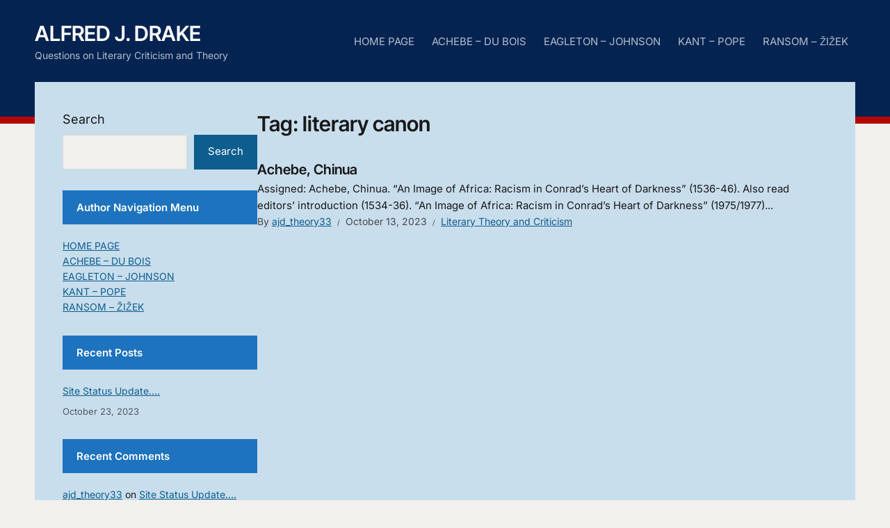

--- FILE ---
content_type: text/css
request_url: https://www.theoryocracy.com/wp-content/uploads/maxmegamenu/style.css?ver=e78f26
body_size: -34
content:
@charset "UTF-8";

/** THIS FILE IS AUTOMATICALLY GENERATED - DO NOT MAKE MANUAL EDITS! **/
/** Custom CSS should be added to Mega Menu > Menu Themes > Custom Styling **/

.mega-menu-last-modified-1757111513 { content: 'Friday 5th September 2025 22:31:53 UTC'; }

.wp-block {}